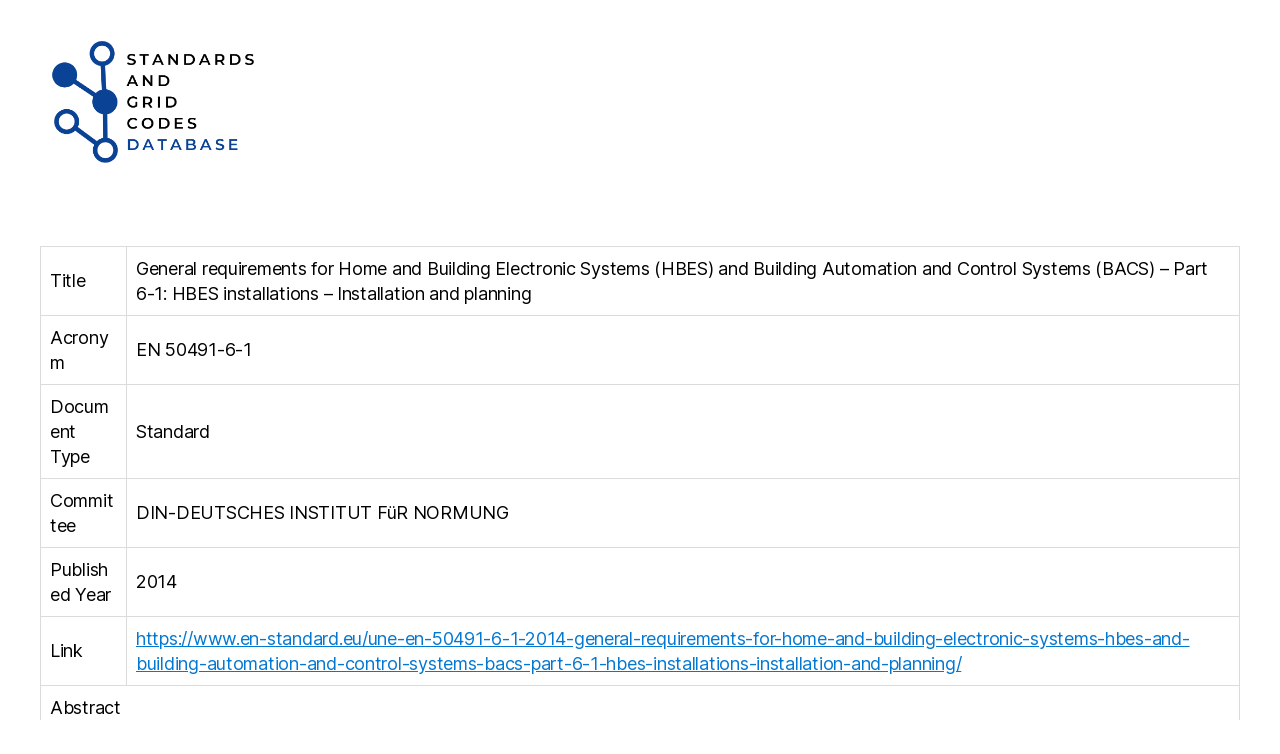

--- FILE ---
content_type: text/css
request_url: https://standards.der-lab.net/wp-content/themes/twentytwenty-child/style.css?ver=6.8.3
body_size: 5402
content:
/*
Theme Name: Twenty Twenty Child
Text Domain: twentytwenty-child
Version: 1.5
Requires at least: 4.7
Requires PHP: 5.2.4
Description: Our default theme for 2020 is designed to take full advantage of the flexibility of the block editor. Organizations and businesses have the ability to create dynamic landing pages with endless layouts using the group and column blocks. The centered content column and fine-tuned typography also makes it perfect for traditional blogs. Complete editor styles give you a good idea of what your content will look like, even before you publish. You can give your site a personal touch by changing the background colors and the accent color in the Customizer. The colors of all elements on your site are automatically calculated based on the colors you pick, ensuring a high, accessible color contrast for your visitors.
Tags: blog, one-column, custom-background, custom-colors, custom-logo, custom-menu, editor-style, featured-images, footer-widgets, full-width-template, rtl-language-support, sticky-post, theme-options, threaded-comments, translation-ready, block-styles, wide-blocks, accessibility-ready
Author: the WordPress team
Template: twentytwenty
Author URI: https://wordpress.org/
Theme URI: https://wordpress.org/themes/twentytwenty/
License: GNU General Public License v2 or later
License URI: http://www.gnu.org/licenses/gpl-2.0.html

All files, unless otherwise stated, are released under the GNU General Public
License version 2.0 (http://www.gnu.org/licenses/gpl-2.0.html)

This theme, like WordPress, is licensed under the GPL.
Use it to make something cool, have fun, and share what you've learned
with others.
*/


#frontpage-searchform-wrapper {
    width: 40%; 
    margin: 177px auto 97px auto;
}

/* ==================== search results page ==================== */

#search-results-wrapper {
    width: 70%;
    margin: auto;
}

#filters-column {
    float: left;
    padding: 10px;
    height: 100%;
    width: 25%;<!--38.2%;-->
}
#search-results-column {
    float: left;
    padding: 10px;
    height: 100%;
    width: 75%;<!--61.8%;-->
}

#filters-column select {
    width: 100%;
}

.filter-box {
    float: left;
    width: 100%;
    background-color: white;
    //border: 1px solid black;
    //border-radius: 5px;
    margin-bottom: 10px;
}

.filter-box-heading {
    padding: 7px 7px 0px;
    font-size: 13px;
    font-weight: bold;
    font-variant: small-caps;
    border-bottom: 1px solid lightgrey;
}

.filter-box-body {
    padding: 7px;
}

.filter-box-body input[type="text"] {
    padding: 5px;
}

.tax-term {
    cursor: pointer;
}

.icon-plus::before {
    display: inline-block;
    width: 15px;
    height: 15px;
    margin-right: 5px;
    vertical-align: center;
    border: 1px solid grey;
    font-family: "dashicons";
    content: " ";
}


.icon-minus:before {
    display: inline-block;
    width: 15px;
    height: 15px;
    margin-right: 5px;
    vertical-align: center;
    border: 1px solid grey;
    font-family: "dashicons";
    font-size: 13px;
    content: "\f147";
}

.icon-plus:hover:before {
    color: CornflowerBlue;
    border-color: CornflowerBlue;
}

.icon-minus:hover:before {
    color: CornflowerBlue;
    border-color: CornflowerBlue;
}
/*
#search-results-table {
    margin: 0px;
    border: none;
}

#search-results-table th {
    white-space: nowrap;
    border: 0;
    border-bottom: 0.1em solid lightgrey;
}

#search-results-table th:last-child {
    border-left: 0.1em solid lightgrey;
    width: 100%;
}

#search-results-table td {
    border: 0;
}

#search-results-table td:last-child {
    border-left: 0.1em solid lightgrey;
}*/

.result-box {
    
}

.result-box div {
    border: 1px solid lightgrey;
    border-radius: 15px;
    padding: 15px;
}

.results-loading {
    opacity: 0.3;
    transition: 0.5s;
}

.loader {
    display: inline-block;
    margin-left: 5px;
    width: 20px;
    height: 20px;
}

.loader-active {
  border: 3px solid #f3f3f3; /* Light grey */
  border-top: 3px solid #3498db; /* Blue */
  border-radius: 50%;
  animation: spin 1.5s linear infinite;
}

@keyframes spin {
  0% { transform: rotate(0deg); }
  100% { transform: rotate(360deg); }
}

@media ( min-width: 1000px ) {
    .section-inner {
        max-width: 120rem;
		width: calc(100% - 8rem);
	}
}

.site-logo img {
	max-height: 9rem;
}

@media ( min-width: 700px ) {
    .section-inner {
        max-width: 120rem;
		width: calc(100% - 8rem);
	}
	.site-logo img {
		max-height: 15rem;
	}
}

.no-border table {
    border: none;
    margin: 0;
}

.no-border td {
    border: none;
}
.elementor-375 {
    max-width: 120rem !important;
    margin:auto;
}

.filter-box-selection-button {
    font-size: 10pt;
    text-transform: None;
    width: 50%;
    float: left;
}
.filter-box-selection-button input {
    display: none;
}

.filter-box-selection-button input ~ label {
    text-align: center;
    margin: 5px;
    padding: 7px;
}

.filter-box-selection-button input:checked ~ label {
    background-color:#0D60C2;
    color: white;
}

.hidden {
    display: none;
}

.icon-expanded:after {
    display: inline-block;
    width: 10px;
    height: 10px;
    margin-left: 5px;
    font-size: 7px;
    vertical-align: middle;
    font-family: "dashicons";
    content: "\f460";
}

.icon-collapsed:after {
    display: inline-block;
    width: 10px;
    height: 10px;
    margin-left: 5px;
    font-size: 7px;
    vertical-align: middle;
    font-family: "dashicons";
    content: "\f543";
}


--- FILE ---
content_type: text/css
request_url: https://standards.der-lab.net/wp-content/themes/twentytwenty-child/style.css?ver=1.5
body_size: 5402
content:
/*
Theme Name: Twenty Twenty Child
Text Domain: twentytwenty-child
Version: 1.5
Requires at least: 4.7
Requires PHP: 5.2.4
Description: Our default theme for 2020 is designed to take full advantage of the flexibility of the block editor. Organizations and businesses have the ability to create dynamic landing pages with endless layouts using the group and column blocks. The centered content column and fine-tuned typography also makes it perfect for traditional blogs. Complete editor styles give you a good idea of what your content will look like, even before you publish. You can give your site a personal touch by changing the background colors and the accent color in the Customizer. The colors of all elements on your site are automatically calculated based on the colors you pick, ensuring a high, accessible color contrast for your visitors.
Tags: blog, one-column, custom-background, custom-colors, custom-logo, custom-menu, editor-style, featured-images, footer-widgets, full-width-template, rtl-language-support, sticky-post, theme-options, threaded-comments, translation-ready, block-styles, wide-blocks, accessibility-ready
Author: the WordPress team
Template: twentytwenty
Author URI: https://wordpress.org/
Theme URI: https://wordpress.org/themes/twentytwenty/
License: GNU General Public License v2 or later
License URI: http://www.gnu.org/licenses/gpl-2.0.html

All files, unless otherwise stated, are released under the GNU General Public
License version 2.0 (http://www.gnu.org/licenses/gpl-2.0.html)

This theme, like WordPress, is licensed under the GPL.
Use it to make something cool, have fun, and share what you've learned
with others.
*/


#frontpage-searchform-wrapper {
    width: 40%; 
    margin: 177px auto 97px auto;
}

/* ==================== search results page ==================== */

#search-results-wrapper {
    width: 70%;
    margin: auto;
}

#filters-column {
    float: left;
    padding: 10px;
    height: 100%;
    width: 25%;<!--38.2%;-->
}
#search-results-column {
    float: left;
    padding: 10px;
    height: 100%;
    width: 75%;<!--61.8%;-->
}

#filters-column select {
    width: 100%;
}

.filter-box {
    float: left;
    width: 100%;
    background-color: white;
    //border: 1px solid black;
    //border-radius: 5px;
    margin-bottom: 10px;
}

.filter-box-heading {
    padding: 7px 7px 0px;
    font-size: 13px;
    font-weight: bold;
    font-variant: small-caps;
    border-bottom: 1px solid lightgrey;
}

.filter-box-body {
    padding: 7px;
}

.filter-box-body input[type="text"] {
    padding: 5px;
}

.tax-term {
    cursor: pointer;
}

.icon-plus::before {
    display: inline-block;
    width: 15px;
    height: 15px;
    margin-right: 5px;
    vertical-align: center;
    border: 1px solid grey;
    font-family: "dashicons";
    content: " ";
}


.icon-minus:before {
    display: inline-block;
    width: 15px;
    height: 15px;
    margin-right: 5px;
    vertical-align: center;
    border: 1px solid grey;
    font-family: "dashicons";
    font-size: 13px;
    content: "\f147";
}

.icon-plus:hover:before {
    color: CornflowerBlue;
    border-color: CornflowerBlue;
}

.icon-minus:hover:before {
    color: CornflowerBlue;
    border-color: CornflowerBlue;
}
/*
#search-results-table {
    margin: 0px;
    border: none;
}

#search-results-table th {
    white-space: nowrap;
    border: 0;
    border-bottom: 0.1em solid lightgrey;
}

#search-results-table th:last-child {
    border-left: 0.1em solid lightgrey;
    width: 100%;
}

#search-results-table td {
    border: 0;
}

#search-results-table td:last-child {
    border-left: 0.1em solid lightgrey;
}*/

.result-box {
    
}

.result-box div {
    border: 1px solid lightgrey;
    border-radius: 15px;
    padding: 15px;
}

.results-loading {
    opacity: 0.3;
    transition: 0.5s;
}

.loader {
    display: inline-block;
    margin-left: 5px;
    width: 20px;
    height: 20px;
}

.loader-active {
  border: 3px solid #f3f3f3; /* Light grey */
  border-top: 3px solid #3498db; /* Blue */
  border-radius: 50%;
  animation: spin 1.5s linear infinite;
}

@keyframes spin {
  0% { transform: rotate(0deg); }
  100% { transform: rotate(360deg); }
}

@media ( min-width: 1000px ) {
    .section-inner {
        max-width: 120rem;
		width: calc(100% - 8rem);
	}
}

.site-logo img {
	max-height: 9rem;
}

@media ( min-width: 700px ) {
    .section-inner {
        max-width: 120rem;
		width: calc(100% - 8rem);
	}
	.site-logo img {
		max-height: 15rem;
	}
}

.no-border table {
    border: none;
    margin: 0;
}

.no-border td {
    border: none;
}
.elementor-375 {
    max-width: 120rem !important;
    margin:auto;
}

.filter-box-selection-button {
    font-size: 10pt;
    text-transform: None;
    width: 50%;
    float: left;
}
.filter-box-selection-button input {
    display: none;
}

.filter-box-selection-button input ~ label {
    text-align: center;
    margin: 5px;
    padding: 7px;
}

.filter-box-selection-button input:checked ~ label {
    background-color:#0D60C2;
    color: white;
}

.hidden {
    display: none;
}

.icon-expanded:after {
    display: inline-block;
    width: 10px;
    height: 10px;
    margin-left: 5px;
    font-size: 7px;
    vertical-align: middle;
    font-family: "dashicons";
    content: "\f460";
}

.icon-collapsed:after {
    display: inline-block;
    width: 10px;
    height: 10px;
    margin-left: 5px;
    font-size: 7px;
    vertical-align: middle;
    font-family: "dashicons";
    content: "\f543";
}


--- FILE ---
content_type: text/javascript
request_url: https://standards.der-lab.net/wp-content/themes/twentytwenty-child/js/search-ajax.js?ver=6.8.3
body_size: 5912
content:
jQuery(document).ready(function(){
    jQuery('#search-results-table').DataTable({
        'bFilter': false,
          
    });
    
    var fetchTimer;
    var delay = 1 * 1000; // in ms
    
    var doAjax = function(textj) {
        var xhttp = new XMLHttpRequest();
        xhttp.onreadystatechange = function() {
            if(this.readyState == 4 && this.status == 200) {
                var html = new DOMParser().parseFromString(this.responseText, "text/html");
                let table = jQuery('#search-results-table', html).DataTable({
                    'bFilter': false,
                                  
                });
                jQuery('#search-results-table_wrapper', document).replaceWith(html.getElementById("search-results-table_wrapper"));
                jQuery(".loader").removeClass("loader-active");
                jQuery("#search-results-column", document).removeClass("results-loading");
            }
        };
        xhttp.open("GET", window.location.href, true);
        xhttp.send();
    }
    
    var updateFetchTimer = function(callback, ...args) {
        callback = callback || doAjax;
        args = args || "hello";
        
        if(fetchTimer) {
            clearTimeout(fetchTimer);
        }
        jQuery(".loader").addClass("loader-active");
        jQuery("#search-results-column").addClass("results-loading");
        fetchTimer = setTimeout(function(){
            callback(args);
        }, delay);
        
    }
    
    var updateGET = function(focused, val){
        
        var url = window.location.href;
        var id = focused.getAttribute('id');
        var val = val || focused.value;
        val = encodeURIComponent(val);
        var isInUrl = url.indexOf(id);
        
        if (isInUrl != -1 && val === '') {
            // Value is empty but id still in url -> delete id
            history.replaceState(null, '', url.replace(new RegExp(`(&${id}=.*?)(&|$)`), '$2'));
            if (id == 's' ) {
                history.replaceState(null, '', url.replace(new RegExp(`(${id}=.*?)(&|$)`), 's=$2'))
            }
            
        } else if (isInUrl != -1) {
            // Value is not empty and id is in url -> update id
            history.replaceState(null, '', url.replace(new RegExp(`(${id}=.*?)(&|$)`), id+'='+val+'$2'));
            
        } else if (val !== '') {
            // Value is not empty and id is not in url -> add id & url
            history.replaceState(null, '', url + `&${id}=${val}`);
            
        }
    }
    
    jQuery('input[type="text"]').each(function() {
        jQuery(this).keyup(function(){
            updateGET(this);
            updateFetchTimer();
        });
    });
    
    jQuery("#search_standards_label").click(function() {
        var url = window.location.href;
        jQuery(".standards_filterbox").removeClass("hidden");
        jQuery(".grid_codes_filterbox").addClass("hidden");
        jQuery(".icon-minus").removeClass("icon-minus").addClass("icon-plus");
        history.replaceState(null, '', url.replace(new RegExp(`(.*\\?s)(.*)`), '$1='));
        //TODO: use updateGET(this);
        updateFetchTimer();
        
    });
    
    jQuery("#search_grid_codes_label").click(function() {
        var url = window.location.href;
        jQuery(".standards_filterbox").addClass("hidden");
        jQuery(".grid_codes_filterbox").removeClass("hidden");
        history.replaceState(null, '', url.replace(new RegExp(`(.*\\?s)(.*)`), '$1=&search_type=grid_codes'));
        //TODO: updateGET(this);
        updateFetchTimer();
    });
    
    jQuery("select").each(function() {
        jQuery(this).change(function() {
            updateGET(this);
            updateFetchTimer();
        });
    });
    jQuery(".filter-box-heading").click(function() {
       var filterbox_body = jQuery(this).next()
       if(filterbox_body.hasClass("hidden")) {
           filterbox_body.removeClass("hidden");
           jQuery(this).removeClass("icon-collapsed").addClass("icon-expanded");
       } else {
           filterbox_body.addClass("hidden");
           jQuery(this).removeClass("icon-expanded").addClass("icon-collapsed");
       }
    });
        
    jQuery(".tax-term").each(function() {
        jQuery(this).click(function() {
            
            var commaPerc = '%2C';
            var id = jQuery(this).closest('.filter-box').attr('id');
            var term = this.innerText.toLowerCase().replace(/[^\w\s-]/g, '').replace(/\s+/g, ' ').replaceAll(' ', '-');
            var url = window.location.href;
            var search = window.location.search;
            
            var termIsInUrl = search.indexOf(term);
            var idIsInUrl = search.indexOf(id);
            
            if (termIsInUrl == -1 && idIsInUrl == -1) {
                history.replaceState(null, '', url + `&${id}=${term}`);
                jQuery(this).removeClass("icon-plus").addClass("icon-minus");
            } else if (termIsInUrl == -1 && idIsInUrl != -1) {
                history.replaceState(null, '', url.replace(new RegExp(`(${id}=.*?)(&|$)`), '$1' + commaPerc + term + '$2'));
                jQuery(this).removeClass("icon-plus").addClass("icon-minus");
            } else if (termIsInUrl != -1 && idIsInUrl != -1) {
                
                var singleTermRegex = new RegExp(`(&${id}=${term})(&|$)`)
                if (url.match(singleTermRegex)) {
                    history.replaceState(null, '', url.replace(singleTermRegex, '$2'));
                } else {
                    var newUrl = url.replace(commaPerc+term, '').replace(term+commaPerc,'');
                    history.replaceState(null, '', newUrl);
                }
                jQuery(this).removeClass("icon-minus").addClass("icon-plus");
            }
            
            updateFetchTimer();
        });
    });

});